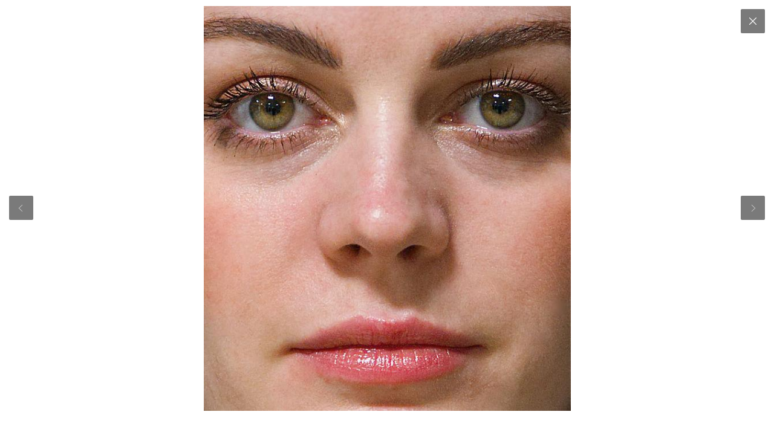

--- FILE ---
content_type: text/html; charset=UTF-8
request_url: https://www.herts-photography.com/gallery-image/1/1660301059/view.htm
body_size: 472
content:


<!DOCTYPE html>
<html lang="en">
<head>
<meta http-equiv="Content-Type" content="text/html; charset=UTF-8"  >

<title>Headshots</title> 

<base href="/"   > 
<link href="css/viewer.css?v=1769224603" rel="stylesheet" type="text/css">
<style>
#primaryImg{height: 1px; width: 1px; position: absolute; left: -1000px;}
</style>
<script>numImages =23</script> 

</head> 

<body  id="viewerBody" >	



<div id="imageWrap" > 

  
<p id="picCounter" > </p>
<a  href="/gallery-image/1/1660301074/view.htm"   id="navLeft"><span></span></a> 
<a   href="/gallery-image/1/1660214325/view.htm"   id="navRight"><span></span></a> 
 

<a href="/home.html"   id="closeWindow" class="closeWindow">X</a>  

<div  id="imageContainer" >
 

<a href="/gallery-image/1/1660214325/view.htm" style="background-image:url('gallery-images/1/photos/1660301059.jpg?v=1660301059');" >
<img src="gallery-images/1/photos/1660301059.jpg?v=1660301059"   alt="Headshots - Herts Photography -" class="altimage">
</a>
</div> <!--imageContainer-->


</div> <!--  wrap--> 

 
 

</body>
</html>   

--- FILE ---
content_type: text/css
request_url: https://www.herts-photography.com/css/viewer.css?v=1769224603
body_size: 2984
content:
*{
-webkit-box-sizing:border-box;
-moz-box-sizing:border-box;
box-sizing:border-box;
color:#333333;
text-decoration:none;
margin:0;
padding:0;
border:0;
list-style:none;
font-weight:normal;
letter-spacing:normal;
-webkit-appearance:none;
z-index:1;
outline:none;
}
#viewerBody,#imageWrap{
width:100%;height:100%;
position:relative;
background-color:#fff;
}
#imageWrap{
width:100%;height:100%;
margin:0px auto 0 auto;
position:relative;
background-color:#fff;
}
#imageWrap,#imageWrap a,#imageWrap a:focus{outline:none}
#closeWindow,*.closeWindow{
position:absolute;
right:15px;
top:15px;
width:40px;
height:40px;
background-image:url(https://resources.hertsmedia.com/images/icons/closerWhite.png);
background-position:50% 50%;
background-repeat:no-repeat;
background-size:12px auto;
text-decoration:none;
opacity:0.6;
-webkit-transition:opacity 200ms;
transition:opacity 200ms;
background-color:#222;
border-radius:2px;
cursor:pointer;
z-index:10001;
font-weight:100;
text-indent:-10000px;
font-size:1px;
}
#closeWindow:hover,*.closeWindow:hover{opacity:1;	background-size:14px auto;} 
#imageWrap #picCounter{
position:absolute;
left:12px;
top:10px;padding:5px;
width:auto;height:20px; 
text-align:left;
display:block;
font-size:12px;
color:#777;
font-weight:bold;
font-family:Verdana,Geneva,sans-serif;
z-index:10001;
}
#imageWrap #navLeft, 
#imageWrap #navRight{
position:absolute;
display:block;width:40px;height:40px;
z-index:10001;
font-size:0.1px;
top:45%;
background:#222;border-radius:2px;
opacity:0.6;
-webkit-transition:opacity 200ms;transition:opacity 200ms;
}
#imageWrap #navLeft{left:15px;}
#imageWrap #navRight{right:15px;}
#imageWrap #navLeft:hover,#imageWrap #navRight:hover{opacity:1}
#imageWrap #navLeft span,#imageWrap #navRight span{
background-repeat:no-repeat;
display:block;
width:100%;
height:100%;
-webkit-transition:background 100ms;transition:background 100ms;
background-size:auto 11px;
}
#imageWrap #navLeft span{background-image:url(https://resources.hertsmedia.com/images/icons/arrowLWhiteThin.png);	background-position:46% 50%;} 
#imageWrap #navRight span{background-image:url(https://resources.hertsmedia.com/images/icons/arrowRWhiteThin.png);	background-position:52% 50%;}
#imageWrap #navLeft:hover span,#imageWrap #navRight:hover span{	background-size: auto 13.1px }
.mobile #imageWrap #navLeft,
.mobile #imageWrap #navRight{display:none}
#imageWrap #imageContainer{
display:block;
height:100vh;
width:90%;margin:0 5%;
padding:10px 20px 40px 20px;
z-index:10001;
border-bottom:0px solid red;
}
#imageWrap #imageContainer a{display:block;height:100%;width:100%;position:relative;background-position:50% 50%;background-size:contain;background-repeat:no-repeat;}
#imgCaption{position:absolute;bottom:-22px;left:0;font-family:Verdana,Geneva,sans-serif;
padding:0px 10px;height:auto;overflow:hidden;width:100%;text-align:center;background:#fff;font-size:12px;height:22px;line-height:22px;white-space:nowrap;text-overflow:ellipsis;opacity:0.7;color:#000;text-shadow:1px 1px #fff}
#altimage,.altimage{position:fixed;left:-100000px;height:1px;width:1px;}